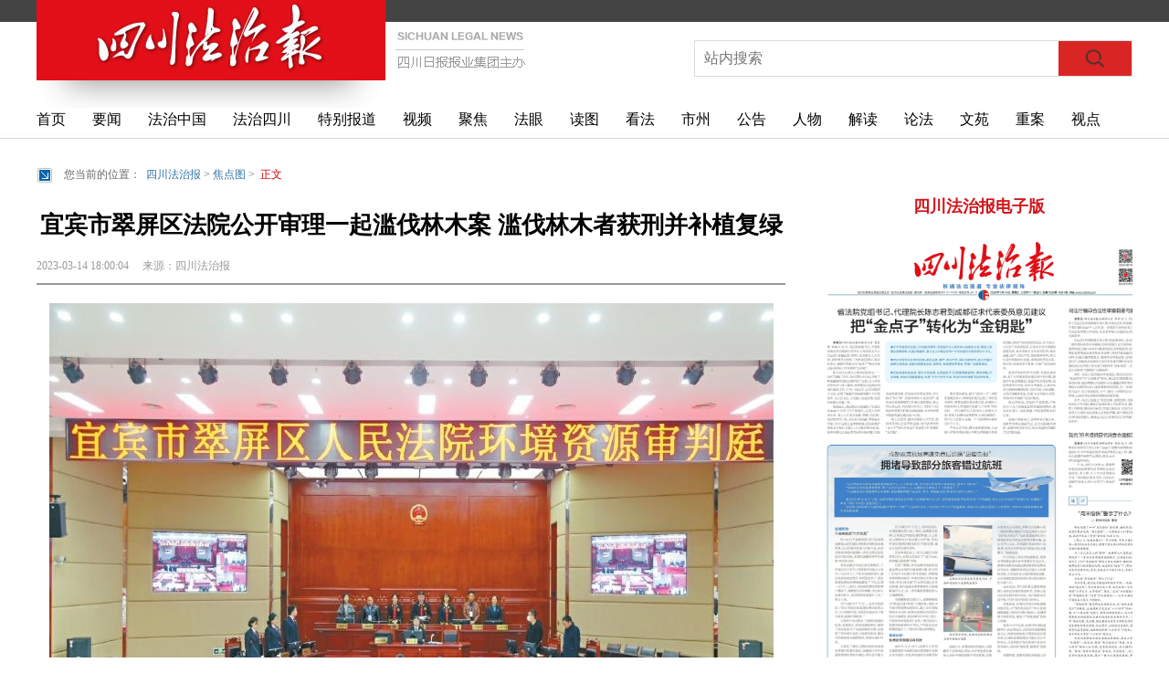

--- FILE ---
content_type: text/html
request_url: https://www.scfzbs.com/sdtp/202303/58830963.html
body_size: 13962
content:
<!DOCTYPE HTML PUBLIC "-//W3C//DTD HTML 4.01 Transitional//EN" "http://www.w3.org/TR/html4/loose.dtd">
<html>
<head>
    <meta http-equiv="Content-Type" content="text/html; charset=utf-8">
    <title>宜宾市翠屏区法院公开审理一起滥伐林木案 滥伐林木者获刑并补植复绿_焦点图_四川法治报</title>
    <meta name="keywords" content="宜宾市翠屏区法院公开审理一起滥伐林木案 滥伐林木者获刑并补植复绿，四川法治报，法治四川" />
    <meta name="description" content="四川法治报" />
    <link href="../../1901style.css" rel="stylesheet" type="text/css">
    <script language="javascript" type="text/javascript" src="//www.scol.com.cn/js/jquery.min.js"></script>
    <script language="javascript" src="../../js/tab.js"></script>
    <style>
        #scol_txt img {
            max-width: 815px;
        }
    </style>
</head>
<body>
    <script src="https://www.scfzbs.com/js/top22.js?v=1"></script>
    <div class="box1 w1200 mt20">
        <div class="xwlb fl w820">
            <div class="nav2">您当前的位置：&nbsp;&nbsp;<a href="/">四川法治报</a>&nbsp;>&nbsp;<a href="/sdtp/">焦点图</a>&nbsp;&gt;&nbsp;
                <font color="#cc0000">正文</font>
            </div>
            <div class="xw_con mt10">
                <div class="a1  bor2 p5">
                    <div id="webreal_scol_title">
                        <h1>宜宾市翠屏区法院公开审理一起滥伐林木案 滥伐林木者获刑并补植复绿</h1>
                    </div>
                    <div id="scol_time">&nbsp;&nbsp;
                        <div class="pubtime_baidu fl">2023-03-14 18:00:04</div>&nbsp;&nbsp;
                        <div class="source_baidu fl ml15">来源：<a href="//www.scfzbs.com/" target="_blank">四川法治报</a></div>&nbsp;&nbsp;
                        <div class="fr mr25">
                            <!-- JiaThis Button BEGIN -->
                            <!--<div id="share">
    <div class="bdsharebuttonbox" data-tag="share_1">
        <a class="bds_more" data-cmd="more">更多</a>
        <a class="bds_weixin" data-cmd="weixin"></a>
        <a class="bds_qzone" data-cmd="qzone" href="#"></a>
        <a class="bds_tsina" data-cmd="tsina"></a>
        <a class="bds_baidu" data-cmd="baidu"></a>
        <a class="bds_sqq" data-cmd="sqq"></a>
        <a class="bds_tieba" data-cmd="tieba"></a>
    </div>
</div>-->

                            <script>
                                /* JS加载 */
                                /*with(document)0[(getElementsByTagName('head')[0]||body).appendChild(createElement('script')).src='https://bdimg.share.baidu.com/static/api/js/share.js?cdnversion='+~(-new Date()/36e5)];*/
                                /* 设置 */
                                /* window._bd_share_config = {
                                     "common" : {
                                         "bdText" : '这是分享的标题',
                                         "bdComment" : '我是通用分享设置,会出现在发送给QQ好友里的描述',
                                         "bdPic" : "图片链接",
                                         "bdStyle" : "1",
                                         "bdSize" : "32",
                                         "bdUrl" : 'https://www.baidu.com',
                                         "bdDesc":'给你的好友留一句话吧',
                                     },
                                     "share" : {},
                                 };*/
                            </script>

                            <!-- JiaThis Button END -->
                        </div>
                        <div class="clear"></div>
                    </div>
                </div>
                <div class="clear"></div>
                <div class="a2 mt20">
                    <div id="scol_txt">
                        <p style="text-align: center;"><img alt="" src="https://imgcdn.scol.com.cn/NEWS_FF2452683CEFFEEFB8DA7D5B6478CFB9.JPG"></p><p style="text-align: center;">庭审现场</p><p style="text-align: justify;">　　<br>
　　四川法治报-法治四川新闻客户端讯（记者 李丹 文/图）10日，宜宾市翠屏区法院公开 开庭审理了一起由翠屏区检察院提起的刑事附带民事公益诉讼的滥伐林木案，当庭以犯滥伐林木罪分别判决被告人彭某某、陈某某有期徒刑1年2个月，缓刑2年，并处罚金。此外，两名被告人将在当天揭牌的&ldquo;法检生态公益林&rdquo;造林、补植油樟树184株，并抚育管护3年，以恢复被破坏的生态环境和林业资源。<br>
　　<br>
　　2022年3月，彭某某、陈某某在未办理木材采伐许可证的情况下，在宜宾市翠屏区象鼻街道天桂新村4组林地内砍伐树木153株，严重破坏当地林业资源和生态环境。检察机关以滥伐林木罪向法院提起公诉，并以破坏生态资源、损害社会公共利益为由提起刑事附带民事公益诉讼。因案发地不宜原地修复，检察机关遂诉请两名被告人采用异地修复的方式，在指定地点造林植树，并抚育管护 3年，以恢复受损生态和林业资源，得到法院的采纳。<br>
　　<br>
　　记者了解到，由宜宾市翠屏区法院、翠屏区检察院共同建立的&ldquo;法检生态公益林&rdquo;位于宜宾市翠屏区国有林场孜岩林区。&ldquo;法检生态公益林&rdquo;的建设改变了以往生态环境领域执法&ldquo;重打击、轻恢复&rdquo;的弊端，将针对不宜原地修复的损害生态环境侵权人采取异地修复方式，在公益林进行补植复绿，以环境修复抚平&ldquo;生态伤痕&rdquo;。<br>
　　<br>
　　庭审结束后，在宜宾市翠屏区法院、翠屏区检察院&ldquo;两长&rdquo;的带领下，两院干警前往&ldquo;法检生态公益林&rdquo;进行了义务植树。</p>
                        <p id="pagenum"></p>
                    </div>
                </div>
                <div class="clear"></div>
            </div>
            <div class="xgxw w709">
                <div><img src="../../images/xgxw.jpg"/><div class="xgxw_c bor6"><ul class="list pt10">
     
     <li><a href="//www.scfzbs.com/xgxw/202304/58844420.html" target="_blank">·法治四川客户端广告代理招商公告</a>2023-04-04 17:03:40</li>
     
     <li><a href="//www.scfzbs.com/xgxw/201512/54236847.html" target="_blank">·87岁老太告七子女 法官执结案子挽回亲情</a>2015-12-24 14:31:46</li>
     
     <li><a href="//www.scfzbs.com/xgxw/201512/54236845.html" target="_blank">·自贡女老板澳门旅游 被人盗刷40多万元</a>2015-12-24 14:31:29</li>
     
     <li><a href="//www.scfzbs.com/xgxw/201512/54236843.html" target="_blank">·盗贼拒捕 竟抽出猎刀砍向民警&hellip;&hellip;</a>2015-12-24 14:29:42</li>
     
     <li><a href="//www.scfzbs.com/xgxw/201512/54190122.html" target="_blank">·广元：加强&ldquo;庭所&rdquo;规范化建设</a>2015-12-10 15:56:59</li>
     
     <li><a href="//www.scfzbs.com/xgxw/201512/54190121.html" target="_blank">·犍为：办案区升级改造工作获肯定</a>2015-12-10 15:56:59</li>
     
    </ul>
    <div class="clear"></div></div>
    </div>

            </div>
            <div class="clear"></div>
        </div>
        <div class="xw_list_r  w348 fr" style="width:348px; overflow:hidden">
            <div class="w360 mt40">
  <div class="dzb">
    <div class="tit01 f18"><a href="https://dzb.scfzbs.com/" target="_blank">四川法治报电子版</a></div>
    <div class="dzb_t  mt15">
      <!-- <div style="overflow:hidden;width:360px; height:510px; float:right;"><iframe src="https://dzb.scfzbs.com/"
          width="780" height="900" style="margin-top:-300px; margin-left:-225px;" frameborder=0 scrolling=no></iframe></div>
      <a href="https://dzb.scfzbs.com/" target="_blank">
        <div style="width:360px; height:510px; float:right; margin-right:-360px;"></div>
      </a> -->
      
      <a href="https://dzb.scfzbs.com/" target="_blank"><img src="https://imgcdn.scol.com.cn/media/2026/01/14/173530918385.jpg" style="width:360px; height:510px; object-fit: cover;"/></a>
      
    </div>
  </div>
  <div class="tpbb mt30">
    <div class="top_bg"></div>
    <div class="middle_bg p10">
      <div class="kf pt20">
        <div class="dc_t">
          <div class="dc_tl fl"><a href="https://www.scfzbs.com/kf/" target="_blank">看法</a></div>
          <div class="dc_tr fl ml15"><a href="//www.scfzbs.com/kf/202601/83188853.html"
              target="_blank">辣 评丨&ldquo;周末愉快&rdquo;警示了什么？</a> </div>
          <div class="clear"></div>
        </div>
        <div class="dc_b">
          <ul class="list mt10">
            
            <li><a href="//www.scfzbs.com/kf/202601/83190031.html" target="_blank">·彩礼之治</a></li>
            
            <li><a href="//www.scfzbs.com/kf/202601/83185673.html" target="_blank">·一名大学学美术的团伙成员&mdash;&mdash;神秘的角色</a></li>
            
          </ul>
        </div>
      </div>

      <!--<div class="wf mt30">
    <div class="dc_t">
     <div class="dc_tl fl"><a href="https://www.scfzbs.com/wf/" target="_blank">微法</a></div>
     <div class="dc_tr fl ml15"></div>
     <div class="clear"></div>
    </div>
    <div class="dc_b">
     <ul class="list mt10">
      
    </ul>
    </div>
  </div>-->

      <!--<div class="sf mt30">
    <div class="dc_t">
     <div class="dc_tl fl"><a href="https://www.scfzbs.com/sf/" target="_blank">说法</a></div>
     <div class="dc_tr fl ml15"></div>
     <div class="clear"></div>
    </div>
    <div class="dc_b">
     <ul class="list mt10">
      
    </ul>
    </div>
  </div>-->

      <div class="lf mt30">
        <div class="dc_t">
          <div class="dc_tl fl"><a href="https://www.scfzbs.com/llqy/" target="_blank">论法</a></div>
          <div class="dc_tr fl ml15"><a href="//www.scfzbs.com/llqy/202512/83176717.html"
              target="_blank">我省民族地区未成年人个别化社区矫正模式的探索</a> </div>
          <div class="clear"></div>
        </div>
        <div class="dc_b">
          <ul class="list mt10">
            
            <li><a href="//www.scfzbs.com/llqy/202512/83179287.html" target="_blank">·朝天检察倾情&ldquo;护民薪&rdquo; 助力化解农民工&ldquo;忧酬烦薪&rdquo;事</a></li>
            
            <li><a href="//www.scfzbs.com/llqy/202512/83179286.html" target="_blank">·&ldquo;先刑后民&rdquo;原则的立法渊源及适用困</a></li>
            
          </ul>
        </div>
      </div>
      <div class="fy mt30">
        <div class="dc_t">
          <div class="dc_tl fl"><a href="https://www.scfzbs.com/fy" target="_blank">法眼</a></div>
          <div class="dc_tr fl ml15"><a href="//www.scfzbs.com/fy/202601/83188810.html"
              target="_blank">已过诉讼时效拖欠7年的物业费能催回来吗？</a> </div>
          <div class="clear"></div>
        </div>
        <div class="dc_b">
          <ul class="list mt10">
            
            <li><a href="//www.scfzbs.com/fy/202601/83189389.html" target="_blank">·分工明确售假烟 17名被告人获刑</a></li>
            
            <li><a href="//www.scfzbs.com/fy/202601/83186424.html" target="_blank">·管理人在养虾场内猝死，家属将出资人告上法庭 焦点：是合伙关系还是劳务关系</a></li>
            
          </ul>
        </div>
      </div>
    </div>
    <div class="bottom_bg"></div>
  </div>
</div>
        </div>
        <div class="clear"></div>
    </div>
    <div class="clear"></div>
    <div class="clear"></div>
    <script src="../../js19/footer.js" type="text/javascript"></script>
    <script src="https://p.wts.xinwen.cn/dot-wts/spm.js"></script>
    <script>
        eval(function(p, a, c, k, e, d) {
            e = function(c) {
                return (c < a ? "" : e(parseInt(c / a))) + ((c = c % a) > 35 ? String.fromCharCode(c + 29) : c.toString(36))
            };
            if (!''.replace(/^/, String)) {
                while (c--) d[e(c)] = k[c] || e(c);
                k = [function(e) {
                    return d[e]
                }];
                e = function() {
                    return '\\w+'
                };
                c = 1;
            };
            while (c--)
                if (k[c]) p = p.replace(new RegExp('\\b' + e(c) + '\\b', 'g'), k[c]);
            return p;
        }('6(2.0){0.9({a:{b:\'7\',8:\'1\',c:\'1-g\',3:\'4\',5:\'h\'}})}2.i=d(){0.e({3:\'4\',5:\'f\'})};', 19, 19, 'spm|zm5018|window|category|event|action|if|56819561|organization|config|additionalInfo|targetID|siteId|function|push|leave|001|comeIn|onbeforeunload'.split('|'), 0, {}))
    </script>
</body>
</html>
<!-- 文章页统计开始 --->
<script>
    var scrbid = Number('');
    if (isNaN(scrbid))
        scrbid = 0;
    var jsonsc = {
        "cid": 0,
        "channelid": {
            channelid
        },
        "columnid": {
            secnodeid
        },
        "articleid": {
            articleId
        },
        "scrbid": scrbid,
        "editor": "",
        "author": "",
        "sname": "四川法治报",
        "cname": "焦点图",
        "ptime": {
            timenum
        }
    }
</script>
<div style="display:none">
    <script src="//tongji.scol.com.cn/" language="JavaScript" charset="UTF-8"></script>
</div>
<!-- 文章页统计结束 -->

<script type="text/javascript" src="https://s19.cnzz.com/z_stat.php?id=1269603058&web_id=1269603058"></script>

--- FILE ---
content_type: text/html
request_url: https://tongji.scol.com.cn/
body_size: 1229
content:
//@author 凹凸曼

(function(){function lg(e,c){(new Image).src="//tongji.scol.com.cn/app/stats/err?msg="+e}var eu=encodeURIComponent,dm=document;function ms(){this.d="www.scfzbs.com";this.m=new Date();this.j=jsonsc;this.i=function(){var a=[],u="//tongji.scol.com.cn/app/stats/deal?";a.push("cid="+eu(this.j.cid));a.push("channelid="+eu(this.j.channelid));a.push("columnid="+eu(this.j.columnid));a.push("articleid="+eu(this.j.articleid));a.push("scrbid="+eu(this.j.scrbid));a.push("editor="+eu(this.j.editor));a.push("author="+eu(this.j.author));a.push("sname="+eu(this.j.sname));a.push("cname="+eu(this.j.cname));a.push("title="+eu(this.t()));a.push("url="+eu(this.u()));a.push("ref="+eu(this.r()));a.push("d="+eu(this.d));a.push("ptime="+eu(this.j.ptime));this.g(u+a.join("&"),"utf-8")};this.t=function(){var a=dm.title;return a};this.u=function(){var u=dm.location.href||"";return u};this.r=function(){var u=dm.referrer||"";return u};this.g=function(h,b){dm.write('<script  src="'+h+'" language="JavaScript"  charset="'+b+'" ><\/script>')}}try{var s=new ms();s.i()}catch(er){lg(er," stats errors!")}})();


--- FILE ---
content_type: text/html;charset=UTF-8
request_url: https://dot.wts.xinwen.cn/logserver/eg.js
body_size: -481
content:
window.goldlog=(window.goldlog||{});goldlog.Etag="1kZF5wTDPI8BARLb429I1ykP";goldlog.stag=1;

--- FILE ---
content_type: text/css
request_url: https://www.scfzbs.com/1901style.css
body_size: 3221
content:
@charset "utf-8";
* {
  margin: 0px;
  padding: 0px;
  list-style-type: none;
}

a:link,
a:visited {
  color: #000000;
  text-decoration: none;
}
a:hover {
  color: #ff0000;
  text-decoration: underline;
}

input,
select,
textarea {
  font-size: 12px;
  color: #000000;
  line-height: 120%;
}
body {
  font-family: "微软雅黑", "宋体";
  font-size: 12px;
  color: #000000;
  width: 100%;
  background: #fff;
  display: table;
  line-height: 26px;
  text-align: left;
}

body,
html,
div,
form,
p,
img,
ul,
li,
ol,
dl,
dt,
dd {
  margin: 0;
  padding: 0;
  border: 0;
}
h1,
h2,
h3,
h4,
h5,
h6 {
  margin: 0;
  padding: 0;
}
ul li {
  list-style: none;
}

/* 去掉链接的虚线框 */
a {
  outline: none;
  star: expression(this.onFocus=this.blur());
}
.w1010 {
  width: 1010px;
  margin: 0px auto;
}
.w1200 {
  width: 1200px;
  margin: 0px auto;
}
.w950 {
  width: 950px;
  margin: 0px auto;
}
.mt3 {
  margin-top: 3px;
}
.mt5 {
  margin-top: 5px;
}
.mt6 {
  margin-top: 6px;
}
.mt8 {
  margin-top: 8px;
}
.mt10 {
  margin-top: 10px;
}
.mt15 {
  margin-top: 15px;
}
.mt20 {
  margin-top: 20px;
}
.mt30 {
  margin-top: 30px;
}
.mt40 {
  margin-top: 40px;
}
.mt60 {
  margin-top: 60px;
}
.mt80 {
  margin-top: 80px;
}
.mt100 {
  margin-top: 100px;
}
.mt130 {
  margin-top: 130px;
}
.m30 {
  margin-top: 15px;
  margin-bottom: 15px;
}
.p10 {
  padding: 0px 10px;
}
.p20 {
  padding: 20px;
}
.p15 {
  padding: 20px 15px 15px 20px;
}
.p15-1 {
  padding: 0px 15px;
}
.pb5 {
  padding-bottom: 5px;
}
.pb10 {
  padding-bottom: 10px;
}
.pb20 {
  padding-bottom: 23px;
}
.pt10 {
  padding-top: 10px;
  *padding-bottom: -15px;
}
.pt15 {
  padding-top: 15px;
}
.pt20 {
  padding-top: 20px;
}
.ml3 {
  margin-left: -3px;
}
.ml8 {
  margin-left: 8px;
}
.ml15 {
  margin-left: 15px;
}
.ml20 {
  margin-left: 20px;
}
.ml25 {
  margin-left: 25px;
}
.ml30 {
  margin-left: 30px;
}
.ml55 {
  margin-left: 55px;
}
.ml75 {
  margin-left: 75px;
}
.fl {
  float: left;
  display: inline;
}
.fr {
  float: right;
  display: inline;
}
.clear {
  clear: both;
}
h2,
h3 {
  font-weight: normal;
}

.mb20 {
  margin-bottom: 20px;
}
.mr5 {
  margin-right: 5px;
}
.mr10 {
  margin-right: 10px;
}
.mr15 {
  margin-right: 15px;
}
.mr20 {
  margin-right: 20px;
}
.mr25 {
  margin-right: 25px;
}
.mr30 {
  margin-right: 25px;
}
.mr37 {
  margin-right: 37px;
}
.mr44 {
  margin-right: 42px;
}
.f14 {
  font-size: 14px;
}
.f15 {
  font-size: 15px;
}
.f16 {
  font-size: 16px;
}
.f18 {
  font-size: 18px;
}
.f20 {
  font-size: 20px;
}
.f22 {
  font-size: 22px;
}

.lh20 {
  line-height: 20px;
}
.lh140 {
  line-height: 140%;
}
.lh180 {
  line-height: 180%;
}
.lh220 {
  line-height: 220%;
}
.lh300 {
  line-height: 300%;
}
.lh30 {
  line-height: 30px;
}

.fm {
  font-family: "微软雅黑";
}
.color1 {
  color: #990000;
}
.color2 {
  color: #294784;
}
.color3 {
  color: #666;
}
.color4 {
  color: #333;
}
.color5 {
  color: #999ea2;
}

.fw {
  font-weight: bold;
}
.indent {
  text-indent: 2em;
}
.tleft {
  text-align: left;
}
.tcenter {
  text-align: center;
}

.bg1 {
  background: #204bb0;
}

.tt h2 {
  text-align: center;
}
.tt h2 a {
  font-size: 32px;
  font-family: "微软雅黑";
  line-height: 36px;
  color: #333;
}
.tt_cl {
  text-align: center;
}
.tt_cl li {
  float: left;
  display: inline;
  color: #333;
  margin-right: 20px;
  font-size: 14px;
}
.tt_cl li a {
  color: #333;
  line-height: 36px;
}
.w960 {
  width: 960px;
  margin: 0px auto;
}
.tt_cr a {
  color: #333;
  line-height: 36px;
  font-size: 14px;
}

.w800 {
  width: 800px;
}
.w375 {
  width: 375px;
}
.sdxw h2 {
  text-align: center;
  font-weight: bold;
}
.sdxw h2 a {
  font-size: 20px;
  line-height: 36px;
  color: #333;
}
.sdxw p {
  color: #999;
  text-align: left;
  text-indent: 2em;
  font-size: 14px;
}
.list li {
  color: #333;
  font-size: 14px;
  line-height: 200%;
}
.list li a {
  color: #333;
  font-size: 14px;
  line-height: 200%;
}

.w320 {
  width: 320px;
}
.w360 {
  width: 360px;
}
.w590 {
  width: 590px;
}

.dc_tl {
  border-left: 6px solid #e20f17;
  padding-left: 15px;
}
.dc_tl a {
  color: #d2151a;
  font-size: 22px;
  font-family: "微软雅黑";
  line-height: 30px;
}
.dc_tr a {
  color: #666;
  font-size: 14px;
  line-height: 30px;
}

.w260 {
  width: 260px;
}
.w40 {
  width: 40px;
}
.w60 {
  width: 60px;
}
.item_icon li {
  float: left;
  display: inline;
}
.item_icon li a {
  color: #ffffff;
}
.icon_bg {
  background: url(images/arrow3.png) no-repeat right center;
}

.clearfix:before,
.clearfix:after {
  content: "";
  display: table;
}
.clearfix:after {
  clear: both;
  overflow: hidden;
}
.clearfix {
  *zoom: 1;
}

/* 清除浮动*/
.clear {
  zoom: 1;
}
.clear:after {
  content: ".";
  display: block;
  height: 0;
  clear: both;
  visibility: hidden;
}

.mr44 {
  margin-right: 42px;
}

.ad2 {
  *margin-top: -10px;
}
.ad3 {
  *margin-top: -10px;
}
.box2 {
  *margin-top: -20px;
}
.box3 {
}
.box4-1 {
  *margin-top: 30px;
}
.box4-2 {
  *margin-top: 20px;
}
.box4 {
  *margin-top: -10px;
}
.pb5-1 {
  *padding-bottom: -2px;
}
.w130 {
  width: 130px;
}
.w220 {
  width: 220px;
}
.w500 {
  width: 500px;
}
.w490 {
  width: 490px;
}

.list li span {
}
.line {
  background: url(images/15scfzb_r6_c7.jpg) repeat-x;
  height: 11px;
}
.line2 {
  background: url(images/line2.jpg) repeat-x;
  height: 3px;
}

.w740 {
  width: 740px;
}
.w730 {
  width: 730px;
}
.w262 {
  width: 262px;
}
.menu {
  border-bottom: 1px solid #2f73a6;
  height: 28px;
}
.menu li {
  float: left;
  display: inline;
}
.menu li.hover a {
  color: #fff;
  font-size: 20px;
  height: 28px;
  line-height: 28px;
  font-family: "微软雅黑";
  background: #d2151a;
  padding: 15px 25px 0px;
}
.menu li a {
  color: #d2151a;
  font-size: 18px;
  font-family: "微软雅黑";
  height: 28px;
  line-height: 28px;
  text-decoration: none;
  padding: 15px 25px 0px;
}
.menu li:hover a {
  color: #fff;
  font-size: 20px;
  font-family: "微软雅黑";
  height: 28px;
  line-height: 28px;
  background: #d2151a;
  padding: 15px 25px 0px;
}
.w540 {
  width: 540px;
}

.item {
  padding-bottom: 30px;
  *padding-bottom: 0px;
  margin-top: 20px;
}
.item_c li {
}
.item_c h2 {
  text-align: left;
}
.item_c h2 strong {
  font-size: 20px;
  font-family: "微软雅黑";
  line-height: 200%;
}
.item_c p {
  color: #666;
  line-height: 180%;
  text-align: left;
  font-family: "微软雅黑";
}
.item_c p a {
  color: #333;
}

.bor1 {
  border: 1px solid #dcdbdb;
}
.bor2 {
  border-bottom: 2px solid #999;
}
.bor3 {
  border: 1px solid #b2d1ed;
}
.bor4 {
  border-bottom: 1px solid #b2d2eb;
}
.bor6 {
  border: 1px solid #b9c9d9;
  border-top: none;
}
.bor7 {
  border-bottom: 2px solid #cfcfcf;
  padding-bottom: 10px;
  width: 200px;
}
.dzb_t img {
  margin: 5px;
}
.top_bg {
  background: url(images/fzb_r2_c2.jpg) no-repeat;
  height: 22px;
}
.middle_bg {
  background: url(images/fzb_r4_c2.jpg) repeat-y;
}
.bottom_bg {
  background: url(images/fzb_r6_c2.jpg) no-repeat;
  height: 22px;
}

.w348 {
  width: 348px;
}

.tit01 {
  text-align: center;
}
.tit01 a {
  color: #d2151a;
  line-height: 120%;
  font-family: "微软雅黑";
  font-weight: bold;
}

.tit02 {
  height: 20px;
  padding-bottom: 15px;
  border-bottom: 2px solid #cfcfcf;
}
.tit02 h2 {
  text-align: left;
}
.tit02 h2 a {
  color: #d2151a;
  line-height: 120%;
  font-family: "微软雅黑";
  font-size: 18px;
}

.tit04 {
  color: #d2151a;
  line-height: 120%;
  font-family: "微软雅黑";
  font-size: 24px;
  font-weight: bold;
}
.tit04 a {
  color: #d2151a;
  line-height: 120%;
  font-family: "微软雅黑";
  font-size: 24px;
  font-weight: bold;
}

.wy_c li {
  float: left;
  display: inline;
  width: 280px;
  margin-right: 15px;
}
.wy_c li a {
  font-size: 14px;
  color: #333;
  line-height: 30px;
}

.tpbb_t {
  text-align: center;
}
.tpbb_t a {
  color: #3175a1;
}
.fzqmt_t li {
  float: left;
  display: inline;
  width: 82px;
  margin: 10px 15px 10px 20px;
  *margin: 10px 15px -8px 20px;
}
.fzzt_t li {
  margin: 10px 0px 0px 0px;
}

.top_bg2 {
  background: url(images/15scfzb_r18_c2.jpg) no-repeat;
  height: 10px;
}
.middle_bg2 {
  background: url(images/15scfzb_r20_c2.jpg) repeat-y;
}
.bottom_bg2 {
  background: url(images/15scfzb_r22_c2.jpg) no-repeat;
  height: 10px;
}

.xw_list_c li {
  line-height: 240%;
}
.xw_list_c ul {
  margin: 20px 0;
}
.xw_list_c li a {
  font-size: 14px;
  text-align: left;
}
.xw_list_c li span {
  color: #999;
}

.w260 {
  width: 260px;
}
.w720 {
  width: 720px;
}

.w709 {
  width: 834px;
}
.w820 {
  width: 820px;
}

.bmfw_tl li {
  float: left;
  display: inline;
  margin: 10px 6px;
  text-align: center;
}
.bmfw_tl li a {
  color: #3175a1;
  font-size: 12px;
}

.menu2 {
  height: 30px;
}
.menu_list {
}
.menu_list li {
  float: left;
  display: inline;
  margin: 0px 15px;
  height: 20px;
  line-height: 20px;
  color: #1d4a9f;
}
.menu_list li.hover {
  border-top: 1px solid #cce0ff;
  border-left: 1px solid #cce0ff;
  border-bottom: 1px solid #2a95cb;
  border-right: 1px solid #2a95cb;
  color: #f70000;
  line-height: 20px;
}
.menu_list li:hover {
  border-top: 1px solid #cce0ff;
  border-left: 1px solid #cce0ff;
  border-bottom: 1px solid #2a95cb;
  border-right: 1px solid #2a95cb;
  color: #f70000;
  line-height: 20px;
}
.menu_list li.hover a {
  color: #f70000;
  line-height: 20px;
  text-decoration: none;
}
.menu_list li:hover a {
  color: #f70000;
  line-height: 20px;
  text-decoration: none;
}
.bg2 {
  background: #e9f2fb;
}
.ggxx table th {
  color: #206fd8;
  background: #e9f1fe;
  font-weight: normal;
  text-align: center;
}
.ggxx table td {
  text-align: center;
}
.ggxx table td a {
  color: #ff6300;
}

/*ad2*/
.ad2 li {
  float: left;
  display: inline;
  width: 505px;
}

/*图片点击滚动*/
#wrapper {
  width: 994px;
  height: 190px;
  overflow: hidden;
  margin: 0 auto;
}
#CSSBox {
  float: left;
  width: 942px;
  margin: 0 auto;
}
#CSSBox ul li {
  float: left;
  margin: 10px 4px 10px 4px;
  text-align: center;
  width: 180px;
}
#CSSBox ul li a {
  font-size: 12px;
  line-height: 2em;
  color: #074f77;
}
#LeftButton {
  cursor: hand;
  margin-right: 3px;
  height: 25px;
  width: 23px;
  float: left;
  background: url("images/l_btn.png") center center no-repeat;
  margin-top: 60px;
  cursor: pointer;
}
#RightButton {
  cursor: hand;
  margin-left: 3px;
  height: 25px;
  width: 23px;
  float: left;
  background: url("images/r_btn.png") center center no-repeat;
  margin-top: 60px;
  cursor: pointer;
}
.clear {
  zoom: 1;
}
.clear:after {
  content: ".";
  display: block;
  height: 0;
  clear: both;
  visibility: hidden;
}

.menu3 {
  border-bottom: 1px solid #dfdfdf;
  height: 40px;
}
.menu3 li {
  float: left;
  display: inline;
  font-family: "微软雅黑";
  font-size: 16px;
  line-height: 40px;
  font-weight: bold;
  margin-right: 30px;
}
.menu3 li.hover {
  font-family: "微软雅黑";
  font-size: 16px;
  line-height: 40px;
  color: #ab0f0f;
  font-weight: bold;
  border-bottom: 1px solid #ab0f0f;
}
.mt_list {
  *margin-top: -30px;
}
.mt_list a {
  color: #074f77;
  margin-right: 2px;
  line-height: 180%;
}

.box5 p {
  text-align: center;
}
.box5 p a {
  color: #000;
}

/*二级页面*/
.nav2 {
  background: url(images/fzej_r2_c2.jpg) no-repeat left center;
  padding-left: 30px;
  color: #666;
  line-height: 30px;
}
.nav2 a {
  color: #3073a6;
}
.bor5 {
  border: 1px solid #c7e1f2;
}
.bg3 {
  background: #fff url(images/fzbg_r4_c4.jpg) repeat-x;
}
.tit03 {
  background: url(images/arrow4.png) no-repeat 10px center;
  padding-left: 30px;
  font-family: "微软雅黑";
  font-size: 16px;
  line-height: 180%;
  color: #679ed2;
}
.xw_list_c2 li {
  line-height: 240%;
  text-align: right;
}
.xw_list_c2 li a {
  font-size: 14px;
  text-align: left;
  float: left;
}
.xw_list_c2 li span {
  color: #999;
}

/*三级页面*/
#webreal_scol_title h1 {
  font-size: 26px;
  line-height: 240%;
  text-align: center;
}
#scol_time {
  color: #999;
  height: 30px;
  *height: 50px;
  *margin-top: -15px;
}
#scol_time a {
  color: #999;
}
#scol_txt {
  font-size: 14px;
  *margin-top: -25px;
}
.p5 {
  padding-bottom: 2px;
  *padding-bottom: -20px;
}
.xgxw {
  *margin-top: -20px;
}
.xgxw_c li {
  text-align: right;
}
.xgxw_c li a {
  text-align: left;
  float: left;
}
.w150 {
  width: 150px;
}
.fzzt_t2 li {
  margin-top: 10px;
}
.fzzt2_t h2 {
  text-align: center;
}
.fzzt2_t h2 a {
  font-size: 16px;
  line-height: 140%;
  font-family: "微软雅黑";
}
.fzzt2_t p {
  color: #888;
  text-align: left;
}

/* 分页 */
#pagenum {
  padding: 3px;
  margin: 3px;
  text-align: center;
  font-size: 14px;
  font-family: "Microsoft YaHei", Arial, Helvetica, sans-serif, "宋体";
}
#pagenum a {
  border: #ddd 1px solid;
  padding: 2px 5px;
  margin-right: 2px;
  color: #aaa;
  text-decoration: none;
}
#pagenum a:hover {
  border: #a0a0a0 1px solid;
  padding: 2px 5px;
  margin-right: 2px;
}
#pagenum a:active {
  border: #a0a0a0 1px solid;
  padding: 2px 5px;
  margin-right: 2px;
}
#pagenum a.current {
  border: #e0e0e0 1px solid;
  padding: 2px 5px;
  margin-right: 2px;
  font-weight: bold;
  color: #aaa;
  background-color: #f0f0f0;
}
#pagenum span.disabled {
  border: #f3f3f3 1px solid;
  padding: 2px 5px;
  margin-right: 2px;
  color: #ccc;
}

.page {
  text-align: center;
  font-size: 14px;
}

.tab {
  border-bottom: 1px solid #2f73a6;
  height: 28px;
}
.tab li {
  float: left;
  display: inline;
}
.tab li.hover a {
  color: #fff;
  font-size: 20px;
  height: 28px;
  line-height: 28px;
  font-family: "微软雅黑";
  background: #d2151a;
  padding: 15px 25px 0px;
}
.tab li a {
  color: #d2151a;
  font-size: 18px;
  font-family: "微软雅黑";
  height: 28px;
  line-height: 28px;
  text-decoration: none;
  padding: 15px 25px 0px;
}
.tab li:hover a {
  color: #fff;
  font-size: 20px;
  font-family: "微软雅黑";
  height: 28px;
  line-height: 28px;
  background: #d2151a;
  padding: 15px 25px 0px;
}
.tab li.act {
  background: #d2151a;
}
.tab li.act a {
}

.top {
  background: url(https://www.scfzbs.com/images19/topbar.jpg) repeat-x;
  height: 156px;
}
.mt35 {
  margin-top: 35px;
}
.ml10 {
  margin-left: 10px;
}
.tab_search {
  border: 1px solid #dddddd;
  height: 38px;
}
.tab_search .searchinput {
  float: left;
  width: 388px;
  height: 38px;
  padding-left: 10px;
  font-family: 微软雅黑;
  font-size: 16px;
  color: #ddd;
  border: 0;
  vertical-align: middle;
}
.tab_search .searchaction {
  float: left;
  width: 80px;
  height: 38px;
}


--- FILE ---
content_type: application/javascript
request_url: https://topic.scol.com.cn/Scripts/ctCounterApi.js
body_size: 1252
content:
//v1.0
//预先定义的计数变量
//var stype = ''; //一般新闻为news
//var sid = ''; //一般为新闻稿件ID

//可预先定义回调JS函数：function ctCounterCallBack(stype,sid,all_clicks,all_rnd){} (参数依次为stype,sid,真实计数,随机计数)


//js错误接收
var err_url = '', err_line = -1, err_msg = '';
window.onerror = function (msg, url, line) {
    err_url = url;
    err_line = line;
    err_msg = msg;
};

//console.log(stype);
//console.log(sid);

//计数请求
if (typeof stype !== 'undefined' && typeof sid !== 'undefined') {
    function objectToQueryString(obj) {
        var queryString = '';
        for (var key in obj) {
            if (obj.hasOwnProperty(key)) {
                if (queryString.length > 0) {
                    queryString += '&';
                }
                queryString += encodeURIComponent(key) + '=' + encodeURIComponent(obj[key]);
            }
        }
        return queryString;
    }

    function generateGUID() {
        return 'xxxxxxxx-xxxx-4xxx-yxxx-xxxxxxxxxxxx'.replace(/[xy]/g, function (c) {
            var r = Math.random() * 16 | 0,
                v = c === 'x' ? r : (r & 0x3 | 0x8);
            return v.toString(16);
        });
    }

    //尝试注入userId
    var userId;
    try {
        //尝试读取
        userId = localStorage.getItem('counter_uid');
    } catch (e) { }
    userId = userId || '';
    if (userId == '') {
        userId = generateGUID();
        try {
            //尝试写入
            localStorage.setItem('counter_uid', userId);
        } catch (e) { }
    }

    //组装参数
    var params_ctCounter = {
        id: sid,
        type: stype,
        userId: userId,
        href: window.location.href,
        screen_w: screen.width,
        screen_h: screen.height,
        avail_w: screen.availWidth,
        avail_h: screen.availHeight,
        body_w: document.body.clientWidth,
        body_h: document.body.clientHeight,
        err_url: err_url,
        err_line: err_line,
        err_msg: err_msg
    };

    //请求计数
    var xhr = new XMLHttpRequest();
    var url = 'https://topic.scol.com.cn/counterApi/Json/GetComputeCommon?' + objectToQueryString(params_ctCounter);

    xhr.open('GET', url, true);

    xhr.onreadystatechange = function () {
        if (xhr.readyState == 4 && xhr.status == 200) {
            var rJson = JSON.parse(xhr.responseText);
            if (rJson.code == 0) {
                if (typeof ctCounterCallBack === 'function') {
                    ctCounterCallBack(rJson.data.stype, rJson.data.sid, rJson.data.all_clicks, rJson.data.all_rnd);
                }
            } else {
                console.log(`计数处理失败：code->${rJson.code} message->${rJson.message}`);
            }
        }
    };

    xhr.send();
}

--- FILE ---
content_type: application/javascript
request_url: https://www.scfzbs.com/js19/tongji.js
body_size: 289
content:
// JavaScript Document
var _hmt = _hmt || [];
(function() {
    var hm = document.createElement("script");
    hm.src = "https://hm.baidu.com/hm.js?1c493f6c13f3993bdbd102749406178c";
    var s = document.getElementsByTagName("script")[0];
    s.parentNode.insertBefore(hm, s);
})();

--- FILE ---
content_type: application/javascript
request_url: https://www.scfzbs.com/js/top22.js?v=1
body_size: 1126
content:
document.writeln("<div class='top'>");
document.writeln("        <div class='w1200 clearfix'>");
document.writeln(
  "            <div class='logo fl'><img src='https://www.scfzbs.com/images19/logo.jpg' /></div>"
);
document.writeln(
  "            <div class='logo_t fl mt35 ml10'><img src='https://www.scfzbs.com/images19/logo_t.png' /></div>"
);
document.writeln("            <div class='search fr clearfix mt40'>");
document.writeln("                <div class='fx_so'>");
document.writeln(
  "                    <form action='https://www.scfzbs.com/so.html' method='get' id='soForm'>"
);
document.writeln(
  "                        <input id='keyword' name='keyword' class='so-input input' type='text' value='' placeholder='站内搜索'><button class='so-submit button'></button>"
);
document.writeln("                    </form>");
document.writeln("                </div>");
document.writeln("            </div>");
document.writeln("        </div>");
document.writeln("");
document.writeln("        <div class='nav w1200 f16 color6'>");
document.writeln(
  "            <a href='https://www.scfzbs.com/' target='_blank'>首页</a>"
);
document.writeln(
  "            <a href='https://www.scfzbs.com/tt/' target='_blank'>要闻</a>"
);
document.writeln(
  "            <a href='https://www.scfzbs.com/fzzg/' target='_blank'>法治中国</a>"
);
document.writeln(
  "            <a href='https://www.scfzbs.com/#section1'>法治四川</a>"
);
document.writeln(
  "            <a href='https://www.scfzbs.com/tbbd/' target='_blank'>特别报道</a>"
);
document.writeln(
  "            <a href='https://www.scfzbs.com/sp/' target='_blank'>视频</a>"
);
document.writeln(
  "            <a href='https://www.scfzbs.com/zs/' target='_blank'>聚焦</a>"
);
document.writeln(
  "            <a href='https://www.scfzbs.com/fy/' target='_blank'>法眼</a>"
);
document.writeln(
  "            <a href='https://www.scfzbs.com/dt/' target='_blank'>读图</a>"
);
document.writeln(
  "            <a href='https://www.scfzbs.com/kf/' target='_blank'>看法</a>"
);
document.writeln(
  "            <a href='https://www.scfzbs.com/dfdt/' target='_blank'>市州</a>"
);
document.writeln(
  "            <a href='http://gg.scfzbs.com/' target='_blank'>公告</a>"
);
document.writeln(
  "            <a href='https://www.scfzbs.com/fzrw/' target='_blank'>人物</a>"
);
document.writeln(
  "            <a href='https://www.scfzbs.com/jd/' target='_blank'>解读</a>"
);
document.writeln(
  "            <a href='https://www.scfzbs.com/llqy/' target='_blank'>论法</a>"
);
document.writeln(
  "            <a href='https://www.scfzbs.com/shsy/' target='_blank'>文苑</a>"
);
document.writeln(
  "            <a href='https://www.scfzbs.com/zasf/' target='_blank'>重案</a>"
);
document.writeln(
  "            <a href='https://www.scfzbs.com/sd/' target='_blank'>视点</a>"
);
document.writeln("        </div>");
document.writeln("    </div>");
document.writeln("    <style>");
document.writeln("        .search {");
document.writeln("            padding: 4px 0 0 0;");
document.writeln("            line-height: 27px;");
document.writeln("        }");
document.writeln("        ");
document.writeln("        .search .fx_so {");
document.writeln("            border: 1px solid #DDDDDD;");
document.writeln("            height: 38px;");
document.writeln("        }");
document.writeln("        ");
document.writeln("        .search .input {");
document.writeln("            float: left;");
document.writeln("            width: 388px;");
document.writeln("            height: 38px;");
document.writeln("            padding-left: 10px;");
document.writeln("            font-family: 微软雅黑;");
document.writeln("            font-size: 16px;");
document.writeln("            color: #ddd;");
document.writeln("            border: 0;");
document.writeln("            vertical-align: middle;");
document.writeln("        }");
document.writeln("        ");
document.writeln("        .search .button {");
document.writeln(
  "            background: url(https://www.scfzbs.com/images19/search_btn.jpg) no-repeat 50%;"
);
document.writeln("            background-size: 100% 100%;");
document.writeln("            width: 80px;");
document.writeln("            height: 38px;");
document.writeln("            text-align: center;");
document.writeln("            color: #fff;");
document.writeln("            font-family: 'microsoft yahei';");
document.writeln("            border: 0;");
document.writeln("            float: left;");
document.writeln("            /* margin-right: 10px; */");
document.writeln("            display: inline;");
document.writeln("            cursor: pointer;");
document.writeln("        }");
document.writeln("    </style>");
$(".nav a").addClass("mr30");
$(".nav a:last").removeClass("mr30");
$(".so-submit").click(function () {
  if ($(".so-input").val() != "") {
    $("#soForm").submit();
  } else {
    alert("请输入查询内容");
    return false;
  }
});


--- FILE ---
content_type: application/javascript
request_url: https://www.scfzbs.com/js19/footer.js
body_size: 2158
content:
// JavaScript Document
document.writeln("<div class='box5 w1010 mt20'>");
document.writeln(
  "<p style='text-align:center'><font color='#cc0000'>四川法治报</font> <a href='http://www.scfzbs.com/jj/201603/54395465.html' target='_blank'>网站简介</a> 版权所有 <a href='https://beian.miit.gov.cn/' target='_blank'>蜀ICP备12014343号-1</a></p>"
);
document.writeln(
  "<p>联系电话：028-86966216（新闻爆料） 86966228（报纸发行） 86966225（广告/公告） 86966204（总编室） 028-86966204（举报电话） 邮编：610000<a href='https://www.scfzbs.com/xgxw/202304/58844420.html' target='_blank' style='margin-left:10px'>招商公告</a></p>"
);
document.writeln(
  "<p style='text-align:center'>四川法治报有限责任公司&nbsp;&nbsp;&nbsp;&nbsp;互联网新闻信息服务许可证51120190020</p>"
);

document.writeln("<ul style='width:600px; margin:0 auto'><li>");
document.writeln(
  "<a href=http://www.12377.cn/ target=_blank><img src=https://www.scol.com.cn/mainpic/jbzx_cn.jpg border=0></a>"
);
document.writeln(
  "<a href=http://report.12377.cn:13225/toreportinputNormal_anis.do target=_blank><img src=https://www.scol.com.cn/mainpic/jbzx_12377.jpg border=0></a>"
);
document.writeln(
  "<a href=http://www.scjb.gov.cn/ target=_blank><img src=https://www.scol.com.cn/mainpic/jbzx_sc.jpg border=0></a> "
);
document.writeln(
  "<a href=http://www.cdnet110.com/ target=_blank><img src=https://www.scol.com.cn/mainpic/dtg.gif border=0></a>"
);
document.writeln("</li></ul>");
document.writeln("</div>");
document.writeln(
  "<script src='https://www.scfzbs.com/js19/tongji.js'></script>"
);

//通用计数器
var loc = window.location.href;
var match = loc.match(/\/(\d+)\.html/);

if (match) {
  var stype = 'news';
  var sid = match[1];
  // console.log(sid);

  if (sid != '' && sid != undefined) {
    var hm_counter = document.createElement("script");
    hm_counter.src = "https://topic.scol.com.cn/Scripts/ctCounterApi.js";
    var hm_script = document.getElementsByTagName("script")[0];
    hm_script.parentNode.insertBefore(hm_counter, hm_script);
  }
}
